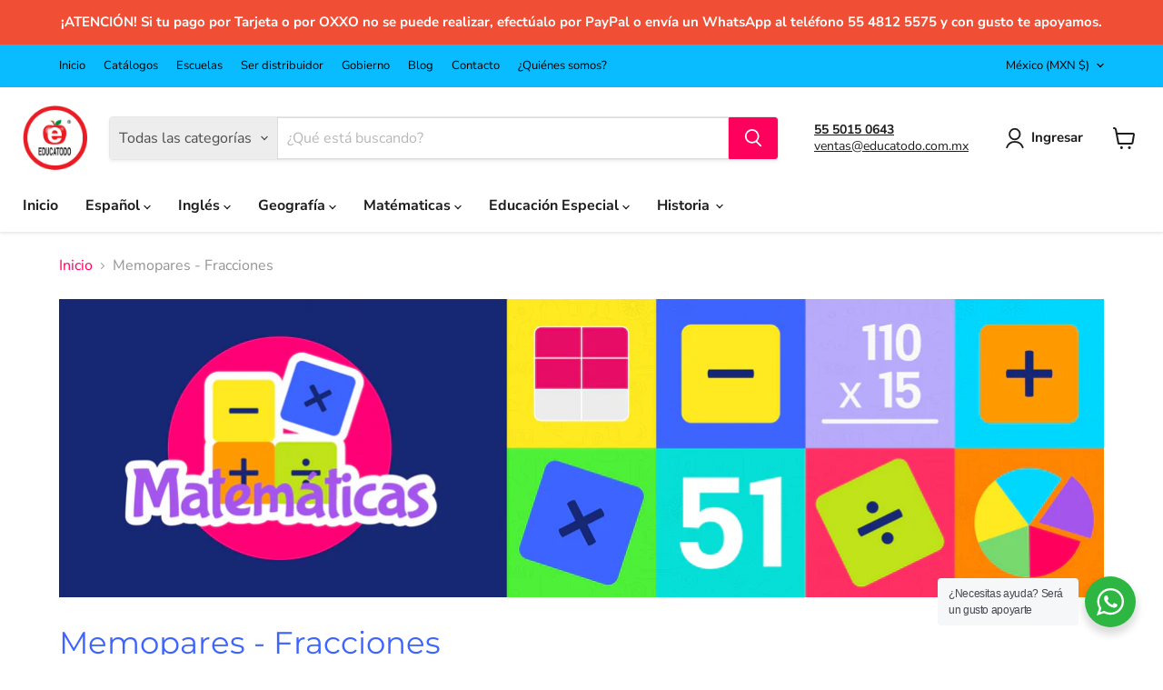

--- FILE ---
content_type: text/css
request_url: https://www.educatodo.com.mx/cdn/shop/t/14/assets/stolocator-custom.css?v=54147838677765573171734063920
body_size: -692
content:
body #storeify-sl-btn-trigger-popup{
    bottom: 95px;
    right: 30px;
    width: 57px;
    height: 57px;
    overflow: hidden;
   text-decoration: none;
}
body #storeify-sl-btn-trigger-popup span{   font-size: 40px !important;}

--- FILE ---
content_type: text/javascript
request_url: https://www.educatodo.com.mx/cdn/shop/t/14/assets/bss-file-configdata.js?v=59899719076723644021700250869
body_size: 26
content:
var configDatas=[{mobile_show_badges:1,desktop_show_badges:1,mobile_show_labels:1,desktop_show_labels:1,label_id:99367,name:"Promoci\xF3n",priority:0,img_url:"",pages:"1,2,3,4,7",enable_allowed_countries:!1,locations:"",position:0,product_type:3,exclude_products:6,product:"",variant:"",collection:"",collection_image:"",inventory:0,tags:"",excludeTags:"",enable_visibility_date:!1,from_date:null,to_date:null,enable_discount_range:!1,discount_type:1,discount_from:null,discount_to:null,public_img_url:"",label_text:"Oferta",label_text_color:"#ffffff",label_text_font_size:18,label_text_background_color:"#e52521",label_text_no_image:1,label_text_in_stock:"In Stock",label_text_out_stock:"Sold out",label_text_unlimited_stock:"Unlimited Stock",label_shadow:4,label_shape:"trapezoid",label_opacity:100,label_border_radius:0,label_text_style:2,label_shadow_color:"#808080",label_text_enable:1,label_text_font_family:"Montserrat",related_product_tag:null,customer_tags:null,exclude_customer_tags:null,customer_type:"allcustomers",exclude_customers:"all_customer_tags",collection_image_type:0,label_on_image:"2",first_image_tags:null,label_type:1,badge_type:0,custom_selector:null,margin_top:0,margin_bottom:0,mobile_font_size_label:20,label_text_id:99367,emoji:null,emoji_position:null,transparent_background:null,custom_page:null,check_custom_page:null,margin_left:100,instock:null,enable_price_range:0,price_range_from:null,price_range_to:null,enable_product_publish:0,product_publish_from:null,product_publish_to:null,enable_countdown_timer:0,option_format_countdown:0,countdown_time:null,option_end_countdown:null,start_day_countdown:null,public_url_s3:"",enable_visibility_period:0,visibility_period:1,createdAt:"2023-11-17T19:47:52.000Z",customer_ids:"",exclude_customer_ids:"",exclude_product_ids:"",angle:0,toolTipText:"",mobile_width_label:23,mobile_height_label:23,mobile_fixed_percent_label:1,desktop_width_label:23,desktop_height_label:26,desktop_fixed_percent_label:1,mobile_position:0,mobile_default_config:1,desktop_label_unlimited_top:33,desktop_label_unlimited_left:33,desktop_label_unlimited_width:30,desktop_label_unlimited_height:30,mobile_label_unlimited_top:33,mobile_label_unlimited_left:33,mobile_label_unlimited_width:30,mobile_label_unlimited_height:30,mobile_margin_top:0,mobile_margin_left:100,mobile_margin_bottom:0,enable_fixed_time:0,fixed_time:null,statusLabelHoverText:0,labelHoverTextLink:"",statusLabelAltText:0,labelAltText:"",enable_multi_badge:0,enable_badge_stock:0,translations:[],animation_type:0,img_plan_id:0}];
//# sourceMappingURL=/cdn/shop/t/14/assets/bss-file-configdata.js.map?v=59899719076723644021700250869
